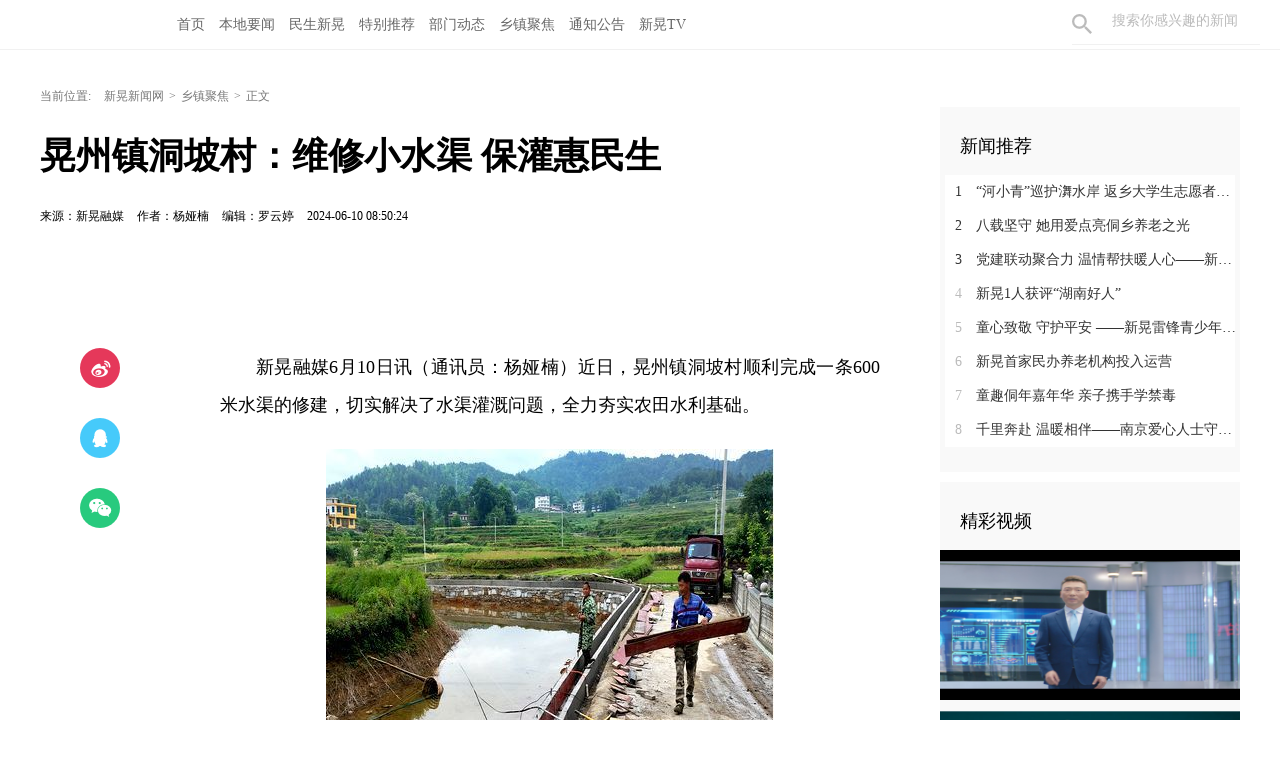

--- FILE ---
content_type: text/html
request_url: https://www.hnxhnews.com/content/646840/55/13988435.html
body_size: 6234
content:





<!Doctype html>
<html>
<head>
<meta charset="utf-8" />
<meta http-equiv="X-UA-Compatible" content="IE=edge,chrome=1" />
<meta name="viewport" content="width=device-width, initial-scale=1">
<link rel="shortcut icon" type="image/x-icon" href="/images/favicon.ico" media="screen" />
<base target="_blank" />
<title>晃州镇洞坡村：维修小水渠 保灌惠民生_乡镇聚焦_新晃新闻网</title>

<meta name="description" content="">
<meta name="keywords" content="民生,三农,农业,农村">
<meta property="og:description" content="" />
<meta property="og:title" content="晃州镇洞坡村：维修小水渠 保灌惠民生_乡镇聚焦_新晃新闻网" />

<link rel="canonical" href="http://www.hnxhnews.com/content/646840/55/13988435.html">
<link rel="alternate" media="only screen and (max-width: 640px)" href="http://wap.hnxhnews.com/content/646840/55/13988435.html">

<link type="text/css" rel="stylesheet" href="//j.rednet.cn/site/static/css/list.css"/>
<link type="text/css" rel="stylesheet" href="//j.rednet.cn/site/static/theme/default.css" />

<link type="text/css" rel="stylesheet" href="//j.rednet.cn/site/static/css/swiper.min.css">
<link type="text/css" rel="stylesheet" href="http://www.hnxhnews.com/css/new_list.css"/>
<link href="//j.rednet.cn/css/plyr.css" rel="stylesheet">
<link type="text/css" rel="stylesheet" href="" id="themeStyle" />

<script>
var siteName = "新晃新闻网";
var siteId="195";
var pcDomain="http://www.hnxhnews.com";
var wapDomain="http://wap.hnxhnews.com";
var channelId="20836";
var contentId="13988435";
var contentTitle="晃州镇洞坡村：维修小水渠 保灌惠民生";
var contentSummary="";
var channelUrl="/channel/20836.html";
var contentUrl="/content/646840/55/13988435.html";
var ckie = pcDomain+ '-favCookieUUID-' + contentId;
var contentType="2";
var terminal="1";
var newsType="1";
var WXSHARE_LOGO = "";
</script>


<!--[if lte IE 8]>
<script src="//j.rednet.cn/site/static/js/lib/html5.js"></script>
<![endif]-->
<script type="text/javascript" src='//j.rednet.cn/js/plyr.polyfilled.js'></script>
<script type="text/javascript" src="//j.rednet.cn/site/static/js/lib/jquery.js"></script>

<script type="text/javascript" src="//j.rednet.cn/site_pc_common/js/jquery.qrcode.js" ></script>
<script type="text/javascript" src="//j.rednet.cn/site/static/js/lib/idangerous.swiper.min.js"></script>
<script src="//j.rednet.cn/site/static/js/lib/rednetAd.js" type="text/javascript" id="rednetAd"></script>
<script type="text/javascript" src='//j.rednet.cn/site/static/js/lib/swfobject.js'></script>


<link type="text/css" rel="stylesheet" href="//j.rednet.cn/site/static/css/jplayer.blue.monday.min.css"/>
<script type="text/javascript" src="//j.rednet.cn/site/static/js/jquery.jplayer.min.js"></script>
<script type="text/javascript" src="//j.rednet.cn/site/static/wap/js/v202003/configure/site-config-pc.js"></script>
<script src="//j.rednet.cn/site/static/wap/js/jquery.mystorage.js"></script>
	<!--[if lte IE 9]>
	<script type="text/javascript" src="//j.rednet.cn/site/static/js/jquery.xdomainrequest.min.js">
	<![endif]-->

<script type="text/javascript" src="https://j.rednet.cn/js/postSvgAni.js"></script>

<script type="text/javascript" src="http://www.hnxhnews.com/js/config.js"></script>


</head>
<body>

        <header class="wrapper">
        <nav class="overf  nav nav-theme">
          <section class="block_1">
                <ul class="channelHeader menu " style="padding-left:155px;">
		<li>
			<a href="http://www.hnxhnews.com" title="新晃新闻网">首页</a>
		</li>
<li>
<a href="http://www.hnxhnews.com/channel/20844.html">
		<font color="">本地要闻</font>
</a>
</li>
<li>
<a href="http://www.hnxhnews.com/channel/20834.html">
		<font color="">民生新晃</font>
</a>
</li>
<li>
<a href="http://www.hnxhnews.com/channel/23029.html">
		<font color="">特别推荐</font>
</a>
</li>
<li>
<a href="http://www.hnxhnews.com/channel/20835.html">
		<font color="">部门动态</font>
</a>
</li>
<li>
<a href="http://www.hnxhnews.com/channel/20836.html">
		<font color="">乡镇聚焦</font>
</a>
</li>
<li>
<a href="http://www.hnxhnews.com/channel/20837.html">
		<font color="">通知公告</font>
</a>
</li>
<li>
<a href="http://www.hnxhnews.com/channel/21757.html">
		<font color="">新晃TV</font>
</a>
</li>
              </ul>
                <div class="nav-search b-bottom h44 f14">
                  <form name="search"  action="//news-search.rednet.cn/search" target="_blank" accept-charset="utf-8" onsubmit="document.charset='utf-8';">
                    <input type="text" class="search-txt f14" name="q" placeholder="搜索你感兴趣的新闻"><input name="scope" type="hidden" value="10"><input name="s" type="hidden"  value="195">
                    <a class="icon-search"><input type="submit" alt="" name=" " value=""></a>
                  </form>
                </div>  
            </section>
        </nav>
      
      </header>



<div class="t-center adfile">
<script id='ad1561971058721_12'> new RedAd('ad1561971058721_12',195)</script>
</div>



<main class="block">
<section class="crumb m_t_35 block">
	<span class="">当前位置:</span>        
        <div id="div_listPageLocation" class="breadcrumb" >

<a href="/">新晃新闻网</a>&gt;<a href="/channel/20836.html">乡镇聚焦</a>&gt;<span>正文</span>
 <!----       	<a href="/">新晃新闻网</a>&gt;<a href="/channel/20836.html">乡镇聚焦</a>&gt;<span>正文</span>--->
        </div>
</section>
<section class="overf block">
<section class="box_left f_left">
<h1 class="detail_title">晃州镇洞坡村：维修小水渠 保灌惠民生</h1>
<div class="m_b_25">
    <span class="p_l_10">来源：新晃融媒</span>
    <span class="p_l_10">作者：杨娅楠 </span>
    <span class="p_l_10">编辑：罗云婷 </span> 
    <span class="p_l_10">2024-06-10 08:50:24</span>
    <span class="p_l_10" id="numpv"></span>
</div>

<article class="f18 detail_article m_b_30">

<div class="t-center adfile">
<script id='ad1561971076313_13'> new RedAd('ad1561971076313_13',195)</script>
</div>



       
                <article class="f18 detail_article m_b_30">
            <div id="overcontent" class="m_b_30"></div>
    
            <section class="f_left detail_share" title="">
                <a class="share_wb"></a>
                <a class="share_qq"></a>
                <a class="share_wx" id="tcode"></a>
                <div id="qrcode" style="width:100px; height:100px; margin-top:15px; display:none;position: absolute;margin-left: 70px;z-index:99;"></div>
            </section>
          
            <script>
            $('#qrcode').qrcode({
              text: location.href,
              height: 100,
              width: 100,
              src: '//j.rednet.cn/images/logo_25.jpg'
            })
          
            $("#tcode").mouseover(function (){  
                $("#qrcode").show();  
            }).mouseout(function (){  
                $("#qrcode").hide();  
            });  
          
            </script>
<section class="f_right detail_article_content">
<ct>
<p style="text-indent: 2em; text-align: justify;">新晃融媒6月10日讯（通讯员：杨娅楠）近日，晃州镇洞坡村顺利完成一条600米水渠的修建，切实解决了水渠灌溉问题，全力夯实农田水利基础。</p><p style="text-align:center"><img src="https://img.rednet.cn/2024/06-11/fd208b75-143a-44fb-a736-d5f04e3cd9d5.jpg" _styleapp="width: 448px; height: 339px; " class="lazyload"/></p><p style="text-indent: 2em; text-align: justify;">洞坡村“两委”、驻村工作队在下户宣传走访时，马溪冲杨家坪组有村民反映灌溉水渠存在杂草淤泥堆积、年久失修等问题，难以发挥灌溉功能，急需修复。针对这问题，洞坡村“两委”、驻村工作队及组上村民一同前往现场核实情况，共同商议施工方案。</p><p style="text-align:center"><img src="https://img.rednet.cn/2024/06-11/77429090-cabc-42ea-8c59-d5370fcc2cc4.jpg" _styleapp="width: 1080px; height: 553px; " class="lazyload"/></p><p style="text-indent: 2em; text-align: justify;">5月7 修复工程正式开始施工，工人师傅们抢抓晴好天气，有条不紊进行垃圾清理、开挖沟渠、放置模具、浇筑水泥等环节，对堵塞、损毁的地方进行维修。经过大家努力，该工程于 6月3日顺利完工。“水渠通畅了，我们也不用再发愁，担心农田灌溉了”，村民们高兴地说道。</p><p style="text-indent: 2em; text-align: justify;">此次维修工程共投入资金10万元。下一步，洞坡村将加强走访，了解群众需求，拿出实实在在的举措，用行动践行“我为群众办实事”的初心使命，让辖区内群众的获得感、幸福感、安全感更加充实、更有保障、更可持续。</p>
</ct>




<p class="f14 m_t_50 m_b_5 h20" ></p>
<p class="f14 m_t_5 m_b_5 h20" style="color:#888" id="source_baidu">来源：新晃融媒</p>
<p class="f14 m_t_5 m_b_5 h20" style="color:#888" id="author_baidu">作者：杨娅楠 </p>
<p class="f14 m_t_5 m_b_5 h20" style="color:#888" id="editor_baidu">编辑：罗云婷 </p>

<p style="color:#888;" class="f14 m_t_50 m_b_5 h20 " id="yc_link">本文为<a href="http://www.hnxhnews.com" target="_blank" title="新晃新闻网">新晃新闻网</a>原创文章，转载请附上原文出处链接和本声明。</p><p style="color:#888;" class="f14 m_t_5 m_b_5 h20">本文链接：<a href="http://www.hnxhnews.com/content/646840/55/13988435.html" style="color:#888">http://www.hnxhnews.com/content/646840/55/13988435.html</a></p>


</section>
</article>



</section>

        <section class="box_right f_right">
        <aside>






            <div class="aside_wrap" style="height:355px;">

                <div id="div_first_title" style="min-height:30px;" class="module" pageId="7571" fetchDataType="2"  terminal="1" moduleName="右侧第一个自定义标题" moduleType="1" pageSize="1"    manualData="[{'title':'新闻推荐','contentUrl':'','summary':''}]" fileId="null" subAppId="null">
                <div class="nav_title" title="新闻推荐">新闻推荐</div>
                </div>

               <div id="div_yuhuatuijianNewsList" style="min-height:220px"  class="module" pageId="7571" fetchDataType="1" includeTop="1" terminal="1" moduleName="右侧第一个自定义内容"  pageSize="8" channelId="20834" excludeNum="0"  shortTitleFlag="0">
                      <ul class="news_rank news_rank_hour">
                          <li>
                              <a href='http://www.hnxhnews.com/content/646045/60/15644306.html' title='“河小青”巡护㵲水岸 返乡大学生志愿者共筑绿色屏障' target="_blank">
                                  <span class="prize">1</span> 
                                  “河小青”巡护㵲水岸 返乡大学生志愿者共筑绿色屏障
                              </a>
                          </li>                                
                          <li>
                              <a href='http://www.hnxhnews.com/content/646045/60/15643825.html' title='八载坚守 她用爱点亮侗乡养老之光' target="_blank">
                                  <span class="prize">2</span> 
                                  八载坚守 她用爱点亮侗乡养老之光
                              </a>
                          </li>                                
                          <li>
                              <a href='http://www.hnxhnews.com/content/646045/59/15619034.html' title='党建联动聚合力 温情帮扶暖人心——新晃同心公益社会工作服务中心深入基层开展关爱活动' target="_blank">
                                  <span class="prize">3</span> 
                                  党建联动聚合力 温情帮扶暖人心——新晃同心公益社会工作服务中心深入基层开展关爱活动
                              </a>
                          </li>                                
                          <li>
                              <a href='http://www.hnxhnews.com/content/646045/59/15618297.html' title='新晃1人获评“湖南好人”' target="_blank">
                                  <span >4</span> 
                                  新晃1人获评“湖南好人”
                              </a>
                          </li>                                
                          <li>
                              <a href='http://www.hnxhnews.com/content/646045/56/15610094.html' title='童心致敬 守护平安 ——新晃雷锋青少年警察节送祝福' target="_blank">
                                  <span >5</span> 
                                  童心致敬 守护平安 ——新晃雷锋青少年警察节送祝福
                              </a>
                          </li>                                
                          <li>
                              <a href='http://www.hnxhnews.com/content/646045/97/15595170.html' title='新晃首家民办养老机构投入运营' target="_blank">
                                  <span >6</span> 
                                  新晃首家民办养老机构投入运营
                              </a>
                          </li>                                
                          <li>
                              <a href='http://www.hnxhnews.com/content/646045/83/15588314.html' title='童趣侗年嘉年华 亲子携手学禁毒' target="_blank">
                                  <span >7</span> 
                                  童趣侗年嘉年华 亲子携手学禁毒
                              </a>
                          </li>                                
                          <li>
                              <a href='http://www.hnxhnews.com/content/646956/63/15578642.html' title='千里奔赴 温暖相伴——南京爱心人士守护新晃孩子的笑容' target="_blank">
                                  <span >8</span> 
                                  千里奔赴 温暖相伴——南京爱心人士守护新晃孩子的笑容
                              </a>
                          </li>                                
                    </ul>
              </div>
            </div>
         
<div id='adb_r3' style="margin-top:10px;">
            </div>

              <div class="aside_wrap">
                <div id="div_two_title" style="min-height:30px;" class="module" pageId="7571" fetchDataType="2"  terminal="1" moduleName="右侧第二个自定义标题" moduleType="1" pageSize="1"    manualData="[{'title':'精彩视频','contentUrl':'','summary':'','multiLine':0,'urlCloud':''}]" fileId="null" subAppId="null"    shortTitleFlag="0">
                <div class="nav_title" title="精彩视频">精彩视频</div>
                </div>
              
                  
              <div id="div_topic_img" style="min-height:320px" class="module" pageId="7571" fetchDataType="1"  terminal="1" moduleName="右侧第二个自定义内容" pageSize="2"   manualData="[]" channelId="20862" excludeNum="0" includeTop="2" shortTitleFlag="0">
                          <div class="p_b_10 pr">
                              <a href='http://www.hnxhnews.com/content/646940/97/15017832.html' target="_blank" title='安全生产月公益广告'>
                                  <img src='https://imgs.rednet.cn/data/130/IMAGE_TENANT_LIB/IMAGE/7012483/2025/6/5/332a5cec334448cb8c3234c2a41781aa.png' alt='安全生产月公益广告' border="0" width="300" height="150">
                              </a>                                
                          </div>
                          <div class="p_b_10 pr">
                              <a href='http://www.hnxhnews.com/content/646949/91/14942650.html' target="_blank" title='震前震后怎么做'>
                                  <img src='https://imgs.rednet.cn/data/130/IMAGE_TENANT_LIB/IMAGE/7012483/2025/5/9/60387e034c764d42b103513f7fd3aed3.png' alt='震前震后怎么做' border="0" width="300" height="150">
                              </a>                                
                          </div>
              </div>
             
            </div>

            <div class="aside_wrap">

                <div id="div_three_title" style="min-height:30px;" class="module" pageId="7571" fetchDataType="2"  terminal="1" moduleName="右侧第三个自定义标题" moduleType="1" pageSize="1"    manualData="[{'title':'外媒聚焦','contentUrl':'','summary':'','urlCloud':''}]" fileId="null" subAppId="null">
                <div class="nav_title" title="外媒聚焦">外媒聚焦</div>
                </div>
                
                  <div id="div_chuanmeiyuhuaNewsList" style="min-height:220px"  class="module" pageId="7571" fetchDataType="1" includeTop="1" terminal="1" moduleName="右侧第三个自定义内容" pageSize="5" channelId="20858" excludeNum="0" >
                          <ul>
                                  <li>
                                      <a href="http://www.hnxhnews.com/content/646941/62/15160959.html" title="现代农业|“湘品出湘”再奏强音——看怀化新晃黄精曼谷签单背后的“强链密码”" target="_blank">
                                      现代农业|“湘品出湘”再奏强音——看怀化新晃黄精曼谷签单背后的“强链密码”
                                  </a>
                                  </li>                                
                                  <li>
                                      <a href="http://www.hnxhnews.com/content/646941/62/15160912.html" title="“新晃三宝”供销臻选店开业 解决农产品销售难题" target="_blank">
                                      “新晃三宝”供销臻选店开业 解决农产品销售难题
                                  </a>
                                  </li>                                
                                  <li>
                                      <a href="http://www.hnxhnews.com/content/646941/69/15155510.html" title="新晃：40余家企业集中培训 破解融资难题助力发展" target="_blank">
                                      新晃：40余家企业集中培训 破解融资难题助力发展
                                  </a>
                                  </li>                                
                                  <li>
                                      <a href="http://www.hnxhnews.com/content/646941/69/15155501.html" title="“湘品出湘”再奏强音 ——看新晃黄精曼谷签单背后的“强链密码”" target="_blank">
                                      “湘品出湘”再奏强音 ——看新晃黄精曼谷签单背后的“强链密码”
                                  </a>
                                  </li>                                
                                  <li>
                                      <a href="http://www.hnxhnews.com/content/646941/69/15155478.html" title="新晃：举办企业上市融资专题培训" target="_blank">
                                      新晃：举办企业上市融资专题培训
                                  </a>
                                  </li>                                
                          </ul>
                  </div>


        </aside>


    </section>
	

</section>
</main>




  <section class="readnext  m_t_50">
    <div class="readnex_detail">
      <p class="f18 p_b_30 p_t_50 cGray9">阅读下一篇</p>
      <h1 class="p_b_40">
        <div id="div_nextNews">
              <a class="f36 cGray3" href="http://www.hnxhnews.com/content/646840/55/13988413.html" title="扶罗镇开展适老化改造，让“有碍”变有爱">扶罗镇开展适老化改造，让“有碍”变有爱</a>
        </div>

      </h1>
      <a class="btn" href="http://www.hnxhnews.com" title="返回新晃新闻网首页">返回新晃新闻网首页</a>
    </div>
  </section>


<script type="text/javascript" src="//j.rednet.cn/site/static/wap/js/wap-function.js"></script>
<script type="text/javascript" src="//j.rednet.cn/site_pc_common/js/common.js"></script>
<script>
    mutiVideoCheck();
    (function() {
        $(".detail_share").on('click', function(e) {
            if ($(e.target).hasClass("share_wb")) {
                shareTo("WB", "晃州镇洞坡村：维修小水渠 保灌惠民生")
            } else if ($(e.target).hasClass("share_qq")) {
                shareTo("QQ", "晃州镇洞坡村：维修小水渠 保灌惠民生")
            }
        })
        })
</script>

<script type="text/javascript" src="//j.rednet.cn/site/static/js/detail.js"></script>

<script>
	(function(){
	$('.side-nav li').on('mouseover',function(){
		$('.side-nav li').removeClass('active');
		$(this).addClass('active');
		var index = $(this).index();
		$(".news-list").hide();
		$('.news-list').eq(index-1).show();
	})
	 $(".detail_share").on('click',function(e){
			if($(e.target).hasClass("share_wb")){
				shareTo("WB","晃州镇洞坡村：维修小水渠 保灌惠民生")
			}else if($(e.target).hasClass("share_qq")){
				shareTo("QQ","晃州镇洞坡村：维修小水渠 保灌惠民生")
			}
		})
		$(".tc_share").on('click',function(e){
			if($(e.target).hasClass("xl_share")){
				shareTo("WB","晃州镇洞坡村：维修小水渠 保灌惠民生")
			}else if($(e.target).hasClass("qq_share")){
				shareTo("QQ","晃州镇洞坡村：维修小水渠 保灌惠民生")
			}
		})

	})();
</script>





      <footer class="county_footer nfooter_city" id="copyright" >

  </footer>


</body>
</html>
